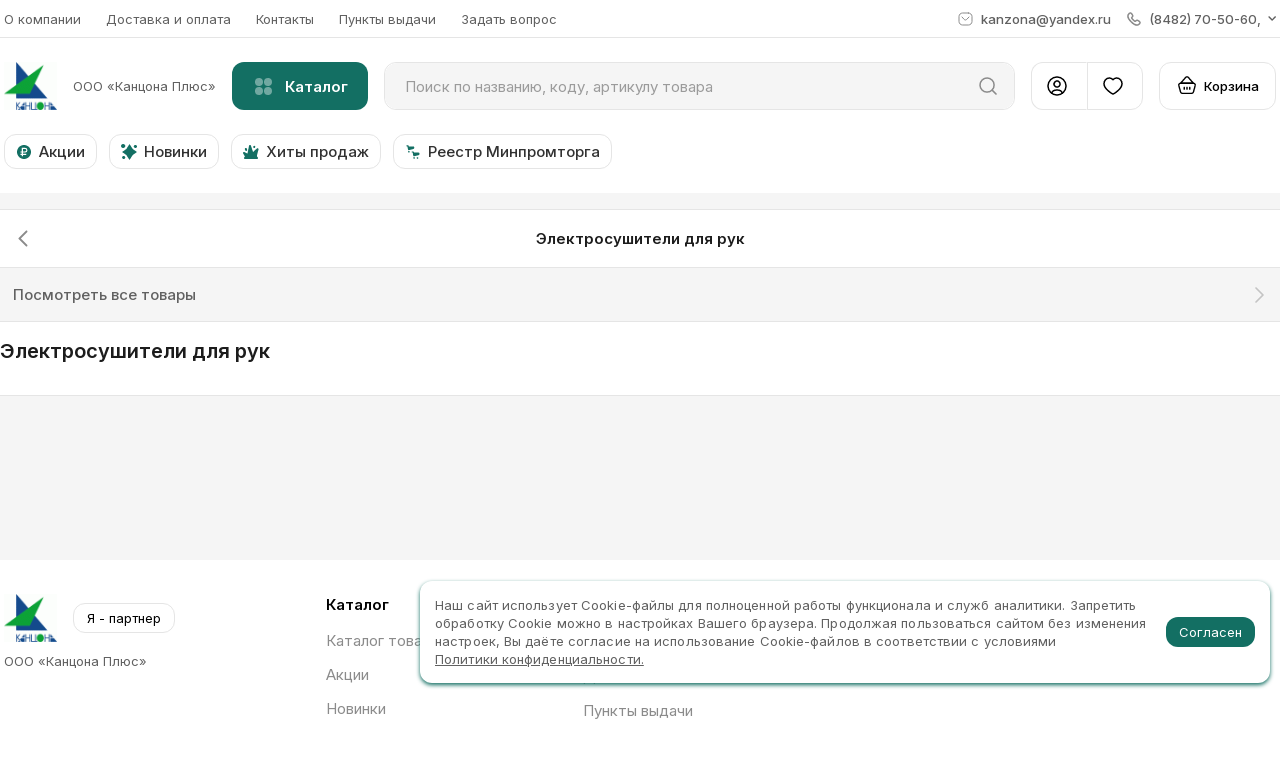

--- FILE ---
content_type: image/svg+xml
request_url: https://kanzona.ru/icons/arrow-rewind-left.svg
body_size: -112
content:
<svg xmlns="http://www.w3.org/2000/svg" preserveAspectRatio="none"  viewBox="0 0 10 17"><path d="M8.5 1.5l-7 7 7 7" fill="none" stroke-dasharray="0" stroke-linejoin="round" stroke-linecap="round" stroke="currentColor" stroke-miterlimit="50" stroke-width="2"/></svg>
